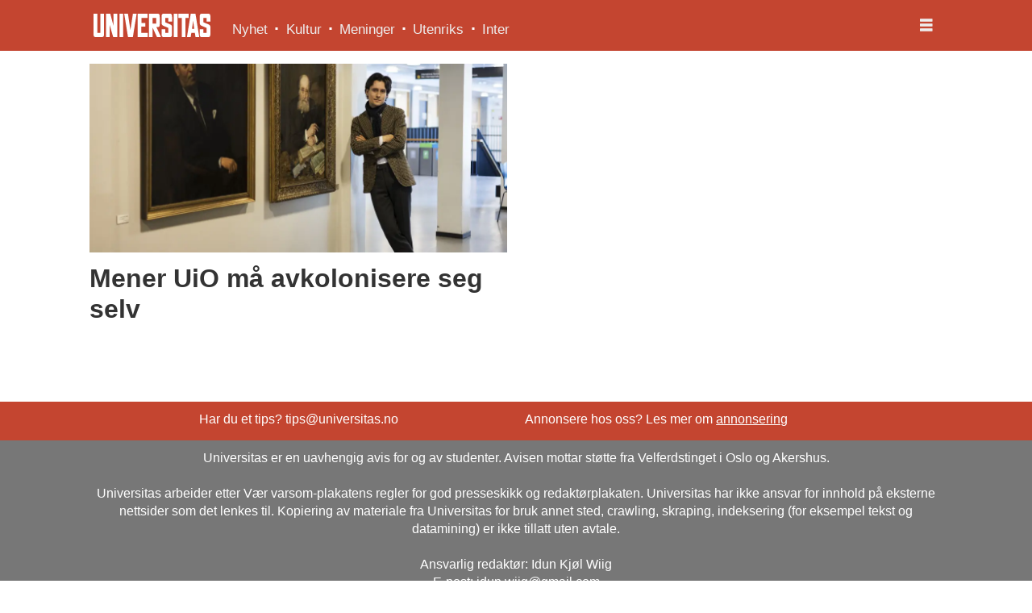

--- FILE ---
content_type: text/html; charset=UTF-8
request_url: https://www.universitas.no/tag/kunsthistorie
body_size: 10949
content:
<!DOCTYPE html>
<html lang="nb-NO" dir="ltr" class="resp_fonts" data-hostpath="tag&#x2F;kunsthistorie">
    <head>

                
                <script type="module">
                    import { ClientAPI } from '/view-resources/baseview/public/common/ClientAPI/index.js?v=1768293024-L4';
                    window.labClientAPI = new ClientAPI({
                        pageData: {
                            url: 'https://www.universitas.no/tag',
                            pageType: 'front',
                            pageId: '100055',
                            section: '',
                            title: '',
                            seotitle: 'Tag: kunsthistorie',
                            sometitle: 'Tag - Universitas',
                            description: '',
                            seodescription: '',
                            somedescription: '',
                            device: 'desktop',
                            cmsVersion: '4.2.15',
                            contentLanguage: 'nb-NO',
                            published: '',
                            tags: [],
                            bylines: [],
                            site: {
                                domain: 'https://www.universitas.no',
                                id: '2',
                                alias: 'universitas'
                            }
                            // Todo: Add paywall info ...
                        },
                        debug: false
                    });
                </script>

                <title>Tag: kunsthistorie</title>
                <meta name="title" content="Tag: kunsthistorie">
                <meta name="description" content="">
                <meta http-equiv="Content-Type" content="text/html; charset=utf-8">
                <link rel="canonical" href="https://www.universitas.no/tag/kunsthistorie">
                <meta name="viewport" content="width=device-width, initial-scale=1">
                
                <meta property="og:type" content="frontpage">
                <meta property="og:title" content="Tag - Universitas">
                <meta property="og:description" content="">

                
                
                
                
                <meta property="og:image" content="/view-resources/dachser2/public/universitas/logo_mailmojo.png">
                <meta property="og:image:width" content="150">
                
                <meta property="og:url" content="https://www.universitas.no/tag/kunsthistorie">
                        <link type="image/svg+xml" rel="icon" href="/view-resources/dachser2/public/universitas/favicon.svg">
                        <link type="image/png" rel="icon" sizes="32x32" href="/view-resources/dachser2/public/universitas/favicon-32x32.png">
                        <link type="image/png" rel="icon" sizes="96x96" href="/view-resources/dachser2/public/universitas/favicon-96x96.png">
                        <link type="image/png" rel="apple-touch-icon" sizes="120x120" href="/view-resources/dachser2/public/universitas/favicon-120x120.png">
                        <link type="image/png" rel="apple-touch-icon" sizes="180x180" href="/view-resources/dachser2/public/universitas/favicon-180x180.png">
                    
                <link rel="stylesheet" href="/view-resources/view/css/grid.css?v=1768293024-L4">
                <link rel="stylesheet" href="/view-resources/view/css/main.css?v=1768293024-L4">
                <link rel="stylesheet" href="/view-resources/view/css/colors.css?v=1768293024-L4">
                <link rel="stylesheet" href="/view-resources/view/css/print.css?v=1768293024-L4" media="print">
                <link rel="stylesheet" href="/view-resources/view/css/foundation-icons/foundation-icons.css?v=1768293024-L4">
                <link rel="stylesheet" href="/view-resources/view/css/site/universitas.css?v=1768293024-L4">
                <style data-key="background_colors">
                    .bg-primary {background-color: rgba(196,69,48,1);color: #fff;}.bg-secondary {background-color: rgba(119,119,119,1);color: #fff;}.bg-tertiary {background-color: rgba(51,51,51,1);color: #fff;}.bg-quaternary {background-color: rgba(255,182,83,1);}.bg-nonary {background-color: rgba(59,126,156,1);color: #fff;}.bg-white {background-color: rgba(255,255,255,1);}.bg-black {background-color: rgba(0,0,0,1);color: #fff;}.bg-quinary {background-color: rgba(208, 200, 200, 1);}.bg-senary {background-color: rgba(111,171,80,1);}.bg-septenary {background-color: rgba(59,126,156,1);color: #fff;}.bg-octonary {background-color: rgba(208, 200, 200, 1);}.bg-custom-5 {background-color: rgba(255,215,135,1);}.bg-custom-6 {background-color: rgba(244,158,158,1);}.bg-custom-7 {background-color: rgba(31,9,93,1);color: #fff;}@media (max-width: 1023px) { .color_mobile_bg-primary {background-color: rgba(196,69,48,1);color: #fff;}}@media (max-width: 1023px) { .color_mobile_bg-secondary {background-color: rgba(119,119,119,1);color: #fff;}}@media (max-width: 1023px) { .color_mobile_bg-tertiary {background-color: rgba(51,51,51,1);color: #fff;}}@media (max-width: 1023px) { .color_mobile_bg-quaternary {background-color: rgba(255,182,83,1);}}@media (max-width: 1023px) { .color_mobile_bg-nonary {background-color: rgba(59,126,156,1);color: #fff;}}@media (max-width: 1023px) { .color_mobile_bg-white {background-color: rgba(255,255,255,1);}}@media (max-width: 1023px) { .color_mobile_bg-black {background-color: rgba(0,0,0,1);color: #fff;}}@media (max-width: 1023px) { .color_mobile_bg-quinary {background-color: rgba(208, 200, 200, 1);}}@media (max-width: 1023px) { .color_mobile_bg-senary {background-color: rgba(111,171,80,1);}}@media (max-width: 1023px) { .color_mobile_bg-septenary {background-color: rgba(59,126,156,1);color: #fff;}}@media (max-width: 1023px) { .color_mobile_bg-octonary {background-color: rgba(208, 200, 200, 1);}}@media (max-width: 1023px) { .color_mobile_bg-custom-5 {background-color: rgba(255,215,135,1);}}@media (max-width: 1023px) { .color_mobile_bg-custom-6 {background-color: rgba(244,158,158,1);}}@media (max-width: 1023px) { .color_mobile_bg-custom-7 {background-color: rgba(31,9,93,1);color: #fff;}}
                </style>
                <style data-key="background_colors_opacity">
                    .bg-primary.op-bg_20 {background-color: rgba(196, 69, 48, 0.2);color: #fff;}.bg-primary.op-bg_40 {background-color: rgba(196, 69, 48, 0.4);color: #fff;}.bg-primary.op-bg_60 {background-color: rgba(196, 69, 48, 0.6);color: #fff;}.bg-primary.op-bg_80 {background-color: rgba(196, 69, 48, 0.8);color: #fff;}.bg-secondary.op-bg_20 {background-color: rgba(119, 119, 119, 0.2);color: #fff;}.bg-secondary.op-bg_40 {background-color: rgba(119, 119, 119, 0.4);color: #fff;}.bg-secondary.op-bg_60 {background-color: rgba(119, 119, 119, 0.6);color: #fff;}.bg-secondary.op-bg_80 {background-color: rgba(119, 119, 119, 0.8);color: #fff;}.bg-tertiary.op-bg_20 {background-color: rgba(51, 51, 51, 0.2);color: #fff;}.bg-tertiary.op-bg_40 {background-color: rgba(51, 51, 51, 0.4);color: #fff;}.bg-tertiary.op-bg_60 {background-color: rgba(51, 51, 51, 0.6);color: #fff;}.bg-tertiary.op-bg_80 {background-color: rgba(51, 51, 51, 0.8);color: #fff;}.bg-quaternary.op-bg_20 {background-color: rgba(255, 182, 83, 0.2);}.bg-quaternary.op-bg_40 {background-color: rgba(255, 182, 83, 0.4);}.bg-quaternary.op-bg_60 {background-color: rgba(255, 182, 83, 0.6);}.bg-quaternary.op-bg_80 {background-color: rgba(255, 182, 83, 0.8);}.bg-nonary.op-bg_20 {background-color: rgba(59, 126, 156, 0.2);color: #fff;}.bg-nonary.op-bg_40 {background-color: rgba(59, 126, 156, 0.4);color: #fff;}.bg-nonary.op-bg_60 {background-color: rgba(59, 126, 156, 0.6);color: #fff;}.bg-nonary.op-bg_80 {background-color: rgba(59, 126, 156, 0.8);color: #fff;}.bg-white.op-bg_20 {background-color: rgba(255, 255, 255, 0.2);}.bg-white.op-bg_40 {background-color: rgba(255, 255, 255, 0.4);}.bg-white.op-bg_60 {background-color: rgba(255, 255, 255, 0.6);}.bg-white.op-bg_80 {background-color: rgba(255, 255, 255, 0.8);}.bg-black.op-bg_20 {background-color: rgba(0, 0, 0, 0.2);color: #fff;}.bg-black.op-bg_40 {background-color: rgba(0, 0, 0, 0.4);color: #fff;}.bg-black.op-bg_60 {background-color: rgba(0, 0, 0, 0.6);color: #fff;}.bg-black.op-bg_80 {background-color: rgba(0, 0, 0, 0.8);color: #fff;}.bg-quinary.op-bg_20 {background-color: rgba(208, 200, 200, 0.2);}.bg-quinary.op-bg_40 {background-color: rgba(208, 200, 200, 0.4);}.bg-quinary.op-bg_60 {background-color: rgba(208, 200, 200, 0.6);}.bg-quinary.op-bg_80 {background-color: rgba(208, 200, 200, 0.8);}.bg-senary.op-bg_20 {background-color: rgba(111, 171, 80, 0.2);}.bg-senary.op-bg_40 {background-color: rgba(111, 171, 80, 0.4);}.bg-senary.op-bg_60 {background-color: rgba(111, 171, 80, 0.6);}.bg-senary.op-bg_80 {background-color: rgba(111, 171, 80, 0.8);}.bg-septenary.op-bg_20 {background-color: rgba(59, 126, 156, 0.2);color: #fff;}.bg-septenary.op-bg_40 {background-color: rgba(59, 126, 156, 0.4);color: #fff;}.bg-septenary.op-bg_60 {background-color: rgba(59, 126, 156, 0.6);color: #fff;}.bg-septenary.op-bg_80 {background-color: rgba(59, 126, 156, 0.8);color: #fff;}.bg-octonary.op-bg_20 {background-color: rgba(208, 200, 200, 0.2);}.bg-octonary.op-bg_40 {background-color: rgba(208, 200, 200, 0.4);}.bg-octonary.op-bg_60 {background-color: rgba(208, 200, 200, 0.6);}.bg-octonary.op-bg_80 {background-color: rgba(208, 200, 200, 0.8);}.bg-custom-5.op-bg_20 {background-color: rgba(255, 215, 135, 0.2);}.bg-custom-5.op-bg_40 {background-color: rgba(255, 215, 135, 0.4);}.bg-custom-5.op-bg_60 {background-color: rgba(255, 215, 135, 0.6);}.bg-custom-5.op-bg_80 {background-color: rgba(255, 215, 135, 0.8);}.bg-custom-6.op-bg_20 {background-color: rgba(244, 158, 158, 0.2);}.bg-custom-6.op-bg_40 {background-color: rgba(244, 158, 158, 0.4);}.bg-custom-6.op-bg_60 {background-color: rgba(244, 158, 158, 0.6);}.bg-custom-6.op-bg_80 {background-color: rgba(244, 158, 158, 0.8);}.bg-custom-7.op-bg_20 {background-color: rgba(31, 9, 93, 0.2);color: #fff;}.bg-custom-7.op-bg_40 {background-color: rgba(31, 9, 93, 0.4);color: #fff;}.bg-custom-7.op-bg_60 {background-color: rgba(31, 9, 93, 0.6);color: #fff;}.bg-custom-7.op-bg_80 {background-color: rgba(31, 9, 93, 0.8);color: #fff;}@media (max-width: 1023px) { .color_mobile_bg-primary.op-bg_20 {background-color: rgba(196, 69, 48, 0.2);color: #fff;}}@media (max-width: 1023px) { .color_mobile_bg-primary.op-bg_40 {background-color: rgba(196, 69, 48, 0.4);color: #fff;}}@media (max-width: 1023px) { .color_mobile_bg-primary.op-bg_60 {background-color: rgba(196, 69, 48, 0.6);color: #fff;}}@media (max-width: 1023px) { .color_mobile_bg-primary.op-bg_80 {background-color: rgba(196, 69, 48, 0.8);color: #fff;}}@media (max-width: 1023px) { .color_mobile_bg-secondary.op-bg_20 {background-color: rgba(119, 119, 119, 0.2);color: #fff;}}@media (max-width: 1023px) { .color_mobile_bg-secondary.op-bg_40 {background-color: rgba(119, 119, 119, 0.4);color: #fff;}}@media (max-width: 1023px) { .color_mobile_bg-secondary.op-bg_60 {background-color: rgba(119, 119, 119, 0.6);color: #fff;}}@media (max-width: 1023px) { .color_mobile_bg-secondary.op-bg_80 {background-color: rgba(119, 119, 119, 0.8);color: #fff;}}@media (max-width: 1023px) { .color_mobile_bg-tertiary.op-bg_20 {background-color: rgba(51, 51, 51, 0.2);color: #fff;}}@media (max-width: 1023px) { .color_mobile_bg-tertiary.op-bg_40 {background-color: rgba(51, 51, 51, 0.4);color: #fff;}}@media (max-width: 1023px) { .color_mobile_bg-tertiary.op-bg_60 {background-color: rgba(51, 51, 51, 0.6);color: #fff;}}@media (max-width: 1023px) { .color_mobile_bg-tertiary.op-bg_80 {background-color: rgba(51, 51, 51, 0.8);color: #fff;}}@media (max-width: 1023px) { .color_mobile_bg-quaternary.op-bg_20 {background-color: rgba(255, 182, 83, 0.2);}}@media (max-width: 1023px) { .color_mobile_bg-quaternary.op-bg_40 {background-color: rgba(255, 182, 83, 0.4);}}@media (max-width: 1023px) { .color_mobile_bg-quaternary.op-bg_60 {background-color: rgba(255, 182, 83, 0.6);}}@media (max-width: 1023px) { .color_mobile_bg-quaternary.op-bg_80 {background-color: rgba(255, 182, 83, 0.8);}}@media (max-width: 1023px) { .color_mobile_bg-nonary.op-bg_20 {background-color: rgba(59, 126, 156, 0.2);color: #fff;}}@media (max-width: 1023px) { .color_mobile_bg-nonary.op-bg_40 {background-color: rgba(59, 126, 156, 0.4);color: #fff;}}@media (max-width: 1023px) { .color_mobile_bg-nonary.op-bg_60 {background-color: rgba(59, 126, 156, 0.6);color: #fff;}}@media (max-width: 1023px) { .color_mobile_bg-nonary.op-bg_80 {background-color: rgba(59, 126, 156, 0.8);color: #fff;}}@media (max-width: 1023px) { .color_mobile_bg-white.op-bg_20 {background-color: rgba(255, 255, 255, 0.2);}}@media (max-width: 1023px) { .color_mobile_bg-white.op-bg_40 {background-color: rgba(255, 255, 255, 0.4);}}@media (max-width: 1023px) { .color_mobile_bg-white.op-bg_60 {background-color: rgba(255, 255, 255, 0.6);}}@media (max-width: 1023px) { .color_mobile_bg-white.op-bg_80 {background-color: rgba(255, 255, 255, 0.8);}}@media (max-width: 1023px) { .color_mobile_bg-black.op-bg_20 {background-color: rgba(0, 0, 0, 0.2);color: #fff;}}@media (max-width: 1023px) { .color_mobile_bg-black.op-bg_40 {background-color: rgba(0, 0, 0, 0.4);color: #fff;}}@media (max-width: 1023px) { .color_mobile_bg-black.op-bg_60 {background-color: rgba(0, 0, 0, 0.6);color: #fff;}}@media (max-width: 1023px) { .color_mobile_bg-black.op-bg_80 {background-color: rgba(0, 0, 0, 0.8);color: #fff;}}@media (max-width: 1023px) { .color_mobile_bg-quinary.op-bg_20 {background-color: rgba(208, 200, 200, 0.2);}}@media (max-width: 1023px) { .color_mobile_bg-quinary.op-bg_40 {background-color: rgba(208, 200, 200, 0.4);}}@media (max-width: 1023px) { .color_mobile_bg-quinary.op-bg_60 {background-color: rgba(208, 200, 200, 0.6);}}@media (max-width: 1023px) { .color_mobile_bg-quinary.op-bg_80 {background-color: rgba(208, 200, 200, 0.8);}}@media (max-width: 1023px) { .color_mobile_bg-senary.op-bg_20 {background-color: rgba(111, 171, 80, 0.2);}}@media (max-width: 1023px) { .color_mobile_bg-senary.op-bg_40 {background-color: rgba(111, 171, 80, 0.4);}}@media (max-width: 1023px) { .color_mobile_bg-senary.op-bg_60 {background-color: rgba(111, 171, 80, 0.6);}}@media (max-width: 1023px) { .color_mobile_bg-senary.op-bg_80 {background-color: rgba(111, 171, 80, 0.8);}}@media (max-width: 1023px) { .color_mobile_bg-septenary.op-bg_20 {background-color: rgba(59, 126, 156, 0.2);color: #fff;}}@media (max-width: 1023px) { .color_mobile_bg-septenary.op-bg_40 {background-color: rgba(59, 126, 156, 0.4);color: #fff;}}@media (max-width: 1023px) { .color_mobile_bg-septenary.op-bg_60 {background-color: rgba(59, 126, 156, 0.6);color: #fff;}}@media (max-width: 1023px) { .color_mobile_bg-septenary.op-bg_80 {background-color: rgba(59, 126, 156, 0.8);color: #fff;}}@media (max-width: 1023px) { .color_mobile_bg-octonary.op-bg_20 {background-color: rgba(208, 200, 200, 0.2);}}@media (max-width: 1023px) { .color_mobile_bg-octonary.op-bg_40 {background-color: rgba(208, 200, 200, 0.4);}}@media (max-width: 1023px) { .color_mobile_bg-octonary.op-bg_60 {background-color: rgba(208, 200, 200, 0.6);}}@media (max-width: 1023px) { .color_mobile_bg-octonary.op-bg_80 {background-color: rgba(208, 200, 200, 0.8);}}@media (max-width: 1023px) { .color_mobile_bg-custom-5.op-bg_20 {background-color: rgba(255, 215, 135, 0.2);}}@media (max-width: 1023px) { .color_mobile_bg-custom-5.op-bg_40 {background-color: rgba(255, 215, 135, 0.4);}}@media (max-width: 1023px) { .color_mobile_bg-custom-5.op-bg_60 {background-color: rgba(255, 215, 135, 0.6);}}@media (max-width: 1023px) { .color_mobile_bg-custom-5.op-bg_80 {background-color: rgba(255, 215, 135, 0.8);}}@media (max-width: 1023px) { .color_mobile_bg-custom-6.op-bg_20 {background-color: rgba(244, 158, 158, 0.2);}}@media (max-width: 1023px) { .color_mobile_bg-custom-6.op-bg_40 {background-color: rgba(244, 158, 158, 0.4);}}@media (max-width: 1023px) { .color_mobile_bg-custom-6.op-bg_60 {background-color: rgba(244, 158, 158, 0.6);}}@media (max-width: 1023px) { .color_mobile_bg-custom-6.op-bg_80 {background-color: rgba(244, 158, 158, 0.8);}}@media (max-width: 1023px) { .color_mobile_bg-custom-7.op-bg_20 {background-color: rgba(31, 9, 93, 0.2);color: #fff;}}@media (max-width: 1023px) { .color_mobile_bg-custom-7.op-bg_40 {background-color: rgba(31, 9, 93, 0.4);color: #fff;}}@media (max-width: 1023px) { .color_mobile_bg-custom-7.op-bg_60 {background-color: rgba(31, 9, 93, 0.6);color: #fff;}}@media (max-width: 1023px) { .color_mobile_bg-custom-7.op-bg_80 {background-color: rgba(31, 9, 93, 0.8);color: #fff;}}
                </style>
                <style data-key="border_colors">
                    .border-bg-primary {border-color: rgba(196,69,48,1) !important;}.border-bg-secondary {border-color: rgba(119,119,119,1) !important;}.border-bg-tertiary {border-color: rgba(51,51,51,1) !important;}.border-bg-quaternary {border-color: rgba(255,182,83,1) !important;}.border-bg-nonary {border-color: rgba(59,126,156,1) !important;}.border-bg-white {border-color: rgba(255,255,255,1) !important;}.border-bg-black {border-color: rgba(0,0,0,1) !important;}.border-bg-quinary {border-color: rgba(208, 200, 200, 1) !important;}.border-bg-senary {border-color: rgba(111,171,80,1) !important;}.border-bg-septenary {border-color: rgba(59,126,156,1) !important;}.border-bg-octonary {border-color: rgba(208, 200, 200, 1) !important;}.border-bg-custom-5 {border-color: rgba(255,215,135,1) !important;}.border-bg-custom-6 {border-color: rgba(244,158,158,1) !important;}.border-bg-custom-7 {border-color: rgba(31,9,93,1) !important;}@media (max-width: 1023px) { .mobile_border-bg-primary {border-color: rgba(196,69,48,1) !important;}}@media (max-width: 1023px) { .mobile_border-bg-secondary {border-color: rgba(119,119,119,1) !important;}}@media (max-width: 1023px) { .mobile_border-bg-tertiary {border-color: rgba(51,51,51,1) !important;}}@media (max-width: 1023px) { .mobile_border-bg-quaternary {border-color: rgba(255,182,83,1) !important;}}@media (max-width: 1023px) { .mobile_border-bg-nonary {border-color: rgba(59,126,156,1) !important;}}@media (max-width: 1023px) { .mobile_border-bg-white {border-color: rgba(255,255,255,1) !important;}}@media (max-width: 1023px) { .mobile_border-bg-black {border-color: rgba(0,0,0,1) !important;}}@media (max-width: 1023px) { .mobile_border-bg-quinary {border-color: rgba(208, 200, 200, 1) !important;}}@media (max-width: 1023px) { .mobile_border-bg-senary {border-color: rgba(111,171,80,1) !important;}}@media (max-width: 1023px) { .mobile_border-bg-septenary {border-color: rgba(59,126,156,1) !important;}}@media (max-width: 1023px) { .mobile_border-bg-octonary {border-color: rgba(208, 200, 200, 1) !important;}}@media (max-width: 1023px) { .mobile_border-bg-custom-5 {border-color: rgba(255,215,135,1) !important;}}@media (max-width: 1023px) { .mobile_border-bg-custom-6 {border-color: rgba(244,158,158,1) !important;}}@media (max-width: 1023px) { .mobile_border-bg-custom-7 {border-color: rgba(31,9,93,1) !important;}}
                </style>
                <style data-key="font_colors">
                    .primary {color: rgba(0,0,0,1) !important;}.secondary {color: rgba(255,255,255,1) !important;}.tertiary {color: rgba(196,69,48,1) !important;}.quaternary {color: rgba(0,0,0,1) !important;}.quinary {color: rgba(124,203,238,1) !important;}@media (max-width: 1023px) { .color_mobile_primary {color: rgba(0,0,0,1) !important;}}@media (max-width: 1023px) { .color_mobile_secondary {color: rgba(255,255,255,1) !important;}}@media (max-width: 1023px) { .color_mobile_tertiary {color: rgba(196,69,48,1) !important;}}@media (max-width: 1023px) { .color_mobile_quaternary {color: rgba(0,0,0,1) !important;}}@media (max-width: 1023px) { .color_mobile_quinary {color: rgba(124,203,238,1) !important;}}
                </style>
                <style data-key="image_gradient">
                    .image-gradient-bg-primary .img:after {background-image: linear-gradient(to bottom, transparent 50%, rgba(196,69,48,1));content: "";position: absolute;top: 0;left: 0;right: 0;bottom: 0;pointer-events: none;}.image-gradient-bg-secondary .img:after {background-image: linear-gradient(to bottom, transparent 50%, rgba(119,119,119,1));content: "";position: absolute;top: 0;left: 0;right: 0;bottom: 0;pointer-events: none;}.image-gradient-bg-tertiary .img:after {background-image: linear-gradient(to bottom, transparent 50%, rgba(51,51,51,1));content: "";position: absolute;top: 0;left: 0;right: 0;bottom: 0;pointer-events: none;}.image-gradient-bg-quaternary .img:after {background-image: linear-gradient(to bottom, transparent 50%, rgba(255,182,83,1));content: "";position: absolute;top: 0;left: 0;right: 0;bottom: 0;pointer-events: none;}.image-gradient-bg-nonary .img:after {background-image: linear-gradient(to bottom, transparent 50%, rgba(59,126,156,1));content: "";position: absolute;top: 0;left: 0;right: 0;bottom: 0;pointer-events: none;}.image-gradient-bg-white .img:after {background-image: linear-gradient(to bottom, transparent 50%, rgba(255,255,255,1));content: "";position: absolute;top: 0;left: 0;right: 0;bottom: 0;pointer-events: none;}.image-gradient-bg-black .img:after {background-image: linear-gradient(to bottom, transparent 50%, rgba(0,0,0,1));content: "";position: absolute;top: 0;left: 0;right: 0;bottom: 0;pointer-events: none;}.image-gradient-bg-quinary .img:after {background-image: linear-gradient(to bottom, transparent 50%, rgba(208, 200, 200, 1));content: "";position: absolute;top: 0;left: 0;right: 0;bottom: 0;pointer-events: none;}.image-gradient-bg-senary .img:after {background-image: linear-gradient(to bottom, transparent 50%, rgba(111,171,80,1));content: "";position: absolute;top: 0;left: 0;right: 0;bottom: 0;pointer-events: none;}.image-gradient-bg-septenary .img:after {background-image: linear-gradient(to bottom, transparent 50%, rgba(59,126,156,1));content: "";position: absolute;top: 0;left: 0;right: 0;bottom: 0;pointer-events: none;}.image-gradient-bg-octonary .img:after {background-image: linear-gradient(to bottom, transparent 50%, rgba(208, 200, 200, 1));content: "";position: absolute;top: 0;left: 0;right: 0;bottom: 0;pointer-events: none;}.image-gradient-bg-custom-5 .img:after {background-image: linear-gradient(to bottom, transparent 50%, rgba(255,215,135,1));content: "";position: absolute;top: 0;left: 0;right: 0;bottom: 0;pointer-events: none;}.image-gradient-bg-custom-6 .img:after {background-image: linear-gradient(to bottom, transparent 50%, rgba(244,158,158,1));content: "";position: absolute;top: 0;left: 0;right: 0;bottom: 0;pointer-events: none;}.image-gradient-bg-custom-7 .img:after {background-image: linear-gradient(to bottom, transparent 50%, rgba(31,9,93,1));content: "";position: absolute;top: 0;left: 0;right: 0;bottom: 0;pointer-events: none;}@media (max-width: 1023px) { .color_mobile_image-gradient-bg-primary .img:after {background-image: linear-gradient(to bottom, transparent 50%, rgba(196,69,48,1));content: "";position: absolute;top: 0;left: 0;right: 0;bottom: 0;pointer-events: none;}}@media (max-width: 1023px) { .color_mobile_image-gradient-bg-secondary .img:after {background-image: linear-gradient(to bottom, transparent 50%, rgba(119,119,119,1));content: "";position: absolute;top: 0;left: 0;right: 0;bottom: 0;pointer-events: none;}}@media (max-width: 1023px) { .color_mobile_image-gradient-bg-tertiary .img:after {background-image: linear-gradient(to bottom, transparent 50%, rgba(51,51,51,1));content: "";position: absolute;top: 0;left: 0;right: 0;bottom: 0;pointer-events: none;}}@media (max-width: 1023px) { .color_mobile_image-gradient-bg-quaternary .img:after {background-image: linear-gradient(to bottom, transparent 50%, rgba(255,182,83,1));content: "";position: absolute;top: 0;left: 0;right: 0;bottom: 0;pointer-events: none;}}@media (max-width: 1023px) { .color_mobile_image-gradient-bg-nonary .img:after {background-image: linear-gradient(to bottom, transparent 50%, rgba(59,126,156,1));content: "";position: absolute;top: 0;left: 0;right: 0;bottom: 0;pointer-events: none;}}@media (max-width: 1023px) { .color_mobile_image-gradient-bg-white .img:after {background-image: linear-gradient(to bottom, transparent 50%, rgba(255,255,255,1));content: "";position: absolute;top: 0;left: 0;right: 0;bottom: 0;pointer-events: none;}}@media (max-width: 1023px) { .color_mobile_image-gradient-bg-black .img:after {background-image: linear-gradient(to bottom, transparent 50%, rgba(0,0,0,1));content: "";position: absolute;top: 0;left: 0;right: 0;bottom: 0;pointer-events: none;}}@media (max-width: 1023px) { .color_mobile_image-gradient-bg-quinary .img:after {background-image: linear-gradient(to bottom, transparent 50%, rgba(208, 200, 200, 1));content: "";position: absolute;top: 0;left: 0;right: 0;bottom: 0;pointer-events: none;}}@media (max-width: 1023px) { .color_mobile_image-gradient-bg-senary .img:after {background-image: linear-gradient(to bottom, transparent 50%, rgba(111,171,80,1));content: "";position: absolute;top: 0;left: 0;right: 0;bottom: 0;pointer-events: none;}}@media (max-width: 1023px) { .color_mobile_image-gradient-bg-septenary .img:after {background-image: linear-gradient(to bottom, transparent 50%, rgba(59,126,156,1));content: "";position: absolute;top: 0;left: 0;right: 0;bottom: 0;pointer-events: none;}}@media (max-width: 1023px) { .color_mobile_image-gradient-bg-octonary .img:after {background-image: linear-gradient(to bottom, transparent 50%, rgba(208, 200, 200, 1));content: "";position: absolute;top: 0;left: 0;right: 0;bottom: 0;pointer-events: none;}}@media (max-width: 1023px) { .color_mobile_image-gradient-bg-custom-5 .img:after {background-image: linear-gradient(to bottom, transparent 50%, rgba(255,215,135,1));content: "";position: absolute;top: 0;left: 0;right: 0;bottom: 0;pointer-events: none;}}@media (max-width: 1023px) { .color_mobile_image-gradient-bg-custom-6 .img:after {background-image: linear-gradient(to bottom, transparent 50%, rgba(244,158,158,1));content: "";position: absolute;top: 0;left: 0;right: 0;bottom: 0;pointer-events: none;}}@media (max-width: 1023px) { .color_mobile_image-gradient-bg-custom-7 .img:after {background-image: linear-gradient(to bottom, transparent 50%, rgba(31,9,93,1));content: "";position: absolute;top: 0;left: 0;right: 0;bottom: 0;pointer-events: none;}}.image-gradient-bg-primary.image-gradient-left .img:after {background-image: linear-gradient(to left, transparent 50%, rgba(196,69,48,1));}.image-gradient-bg-secondary.image-gradient-left .img:after {background-image: linear-gradient(to left, transparent 50%, rgba(119,119,119,1));}.image-gradient-bg-tertiary.image-gradient-left .img:after {background-image: linear-gradient(to left, transparent 50%, rgba(51,51,51,1));}.image-gradient-bg-quaternary.image-gradient-left .img:after {background-image: linear-gradient(to left, transparent 50%, rgba(255,182,83,1));}.image-gradient-bg-nonary.image-gradient-left .img:after {background-image: linear-gradient(to left, transparent 50%, rgba(59,126,156,1));}.image-gradient-bg-white.image-gradient-left .img:after {background-image: linear-gradient(to left, transparent 50%, rgba(255,255,255,1));}.image-gradient-bg-black.image-gradient-left .img:after {background-image: linear-gradient(to left, transparent 50%, rgba(0,0,0,1));}.image-gradient-bg-quinary.image-gradient-left .img:after {background-image: linear-gradient(to left, transparent 50%, rgba(208, 200, 200, 1));}.image-gradient-bg-senary.image-gradient-left .img:after {background-image: linear-gradient(to left, transparent 50%, rgba(111,171,80,1));}.image-gradient-bg-septenary.image-gradient-left .img:after {background-image: linear-gradient(to left, transparent 50%, rgba(59,126,156,1));}.image-gradient-bg-octonary.image-gradient-left .img:after {background-image: linear-gradient(to left, transparent 50%, rgba(208, 200, 200, 1));}.image-gradient-bg-custom-5.image-gradient-left .img:after {background-image: linear-gradient(to left, transparent 50%, rgba(255,215,135,1));}.image-gradient-bg-custom-6.image-gradient-left .img:after {background-image: linear-gradient(to left, transparent 50%, rgba(244,158,158,1));}.image-gradient-bg-custom-7.image-gradient-left .img:after {background-image: linear-gradient(to left, transparent 50%, rgba(31,9,93,1));}@media (max-width: 1023px) { .color_mobile_image-gradient-bg-primary.image-gradient-left .img:after {background-image: linear-gradient(to left, transparent 50%, rgba(196,69,48,1));}}@media (max-width: 1023px) { .color_mobile_image-gradient-bg-secondary.image-gradient-left .img:after {background-image: linear-gradient(to left, transparent 50%, rgba(119,119,119,1));}}@media (max-width: 1023px) { .color_mobile_image-gradient-bg-tertiary.image-gradient-left .img:after {background-image: linear-gradient(to left, transparent 50%, rgba(51,51,51,1));}}@media (max-width: 1023px) { .color_mobile_image-gradient-bg-quaternary.image-gradient-left .img:after {background-image: linear-gradient(to left, transparent 50%, rgba(255,182,83,1));}}@media (max-width: 1023px) { .color_mobile_image-gradient-bg-nonary.image-gradient-left .img:after {background-image: linear-gradient(to left, transparent 50%, rgba(59,126,156,1));}}@media (max-width: 1023px) { .color_mobile_image-gradient-bg-white.image-gradient-left .img:after {background-image: linear-gradient(to left, transparent 50%, rgba(255,255,255,1));}}@media (max-width: 1023px) { .color_mobile_image-gradient-bg-black.image-gradient-left .img:after {background-image: linear-gradient(to left, transparent 50%, rgba(0,0,0,1));}}@media (max-width: 1023px) { .color_mobile_image-gradient-bg-quinary.image-gradient-left .img:after {background-image: linear-gradient(to left, transparent 50%, rgba(208, 200, 200, 1));}}@media (max-width: 1023px) { .color_mobile_image-gradient-bg-senary.image-gradient-left .img:after {background-image: linear-gradient(to left, transparent 50%, rgba(111,171,80,1));}}@media (max-width: 1023px) { .color_mobile_image-gradient-bg-septenary.image-gradient-left .img:after {background-image: linear-gradient(to left, transparent 50%, rgba(59,126,156,1));}}@media (max-width: 1023px) { .color_mobile_image-gradient-bg-octonary.image-gradient-left .img:after {background-image: linear-gradient(to left, transparent 50%, rgba(208, 200, 200, 1));}}@media (max-width: 1023px) { .color_mobile_image-gradient-bg-custom-5.image-gradient-left .img:after {background-image: linear-gradient(to left, transparent 50%, rgba(255,215,135,1));}}@media (max-width: 1023px) { .color_mobile_image-gradient-bg-custom-6.image-gradient-left .img:after {background-image: linear-gradient(to left, transparent 50%, rgba(244,158,158,1));}}@media (max-width: 1023px) { .color_mobile_image-gradient-bg-custom-7.image-gradient-left .img:after {background-image: linear-gradient(to left, transparent 50%, rgba(31,9,93,1));}}.image-gradient-bg-primary.image-gradient-right .img:after {background-image: linear-gradient(to right, transparent 50%, rgba(196,69,48,1));}.image-gradient-bg-secondary.image-gradient-right .img:after {background-image: linear-gradient(to right, transparent 50%, rgba(119,119,119,1));}.image-gradient-bg-tertiary.image-gradient-right .img:after {background-image: linear-gradient(to right, transparent 50%, rgba(51,51,51,1));}.image-gradient-bg-quaternary.image-gradient-right .img:after {background-image: linear-gradient(to right, transparent 50%, rgba(255,182,83,1));}.image-gradient-bg-nonary.image-gradient-right .img:after {background-image: linear-gradient(to right, transparent 50%, rgba(59,126,156,1));}.image-gradient-bg-white.image-gradient-right .img:after {background-image: linear-gradient(to right, transparent 50%, rgba(255,255,255,1));}.image-gradient-bg-black.image-gradient-right .img:after {background-image: linear-gradient(to right, transparent 50%, rgba(0,0,0,1));}.image-gradient-bg-quinary.image-gradient-right .img:after {background-image: linear-gradient(to right, transparent 50%, rgba(208, 200, 200, 1));}.image-gradient-bg-senary.image-gradient-right .img:after {background-image: linear-gradient(to right, transparent 50%, rgba(111,171,80,1));}.image-gradient-bg-septenary.image-gradient-right .img:after {background-image: linear-gradient(to right, transparent 50%, rgba(59,126,156,1));}.image-gradient-bg-octonary.image-gradient-right .img:after {background-image: linear-gradient(to right, transparent 50%, rgba(208, 200, 200, 1));}.image-gradient-bg-custom-5.image-gradient-right .img:after {background-image: linear-gradient(to right, transparent 50%, rgba(255,215,135,1));}.image-gradient-bg-custom-6.image-gradient-right .img:after {background-image: linear-gradient(to right, transparent 50%, rgba(244,158,158,1));}.image-gradient-bg-custom-7.image-gradient-right .img:after {background-image: linear-gradient(to right, transparent 50%, rgba(31,9,93,1));}@media (max-width: 1023px) { .color_mobile_image-gradient-bg-primary.image-gradient-right .img:after {background-image: linear-gradient(to right, transparent 50%, rgba(196,69,48,1));}}@media (max-width: 1023px) { .color_mobile_image-gradient-bg-secondary.image-gradient-right .img:after {background-image: linear-gradient(to right, transparent 50%, rgba(119,119,119,1));}}@media (max-width: 1023px) { .color_mobile_image-gradient-bg-tertiary.image-gradient-right .img:after {background-image: linear-gradient(to right, transparent 50%, rgba(51,51,51,1));}}@media (max-width: 1023px) { .color_mobile_image-gradient-bg-quaternary.image-gradient-right .img:after {background-image: linear-gradient(to right, transparent 50%, rgba(255,182,83,1));}}@media (max-width: 1023px) { .color_mobile_image-gradient-bg-nonary.image-gradient-right .img:after {background-image: linear-gradient(to right, transparent 50%, rgba(59,126,156,1));}}@media (max-width: 1023px) { .color_mobile_image-gradient-bg-white.image-gradient-right .img:after {background-image: linear-gradient(to right, transparent 50%, rgba(255,255,255,1));}}@media (max-width: 1023px) { .color_mobile_image-gradient-bg-black.image-gradient-right .img:after {background-image: linear-gradient(to right, transparent 50%, rgba(0,0,0,1));}}@media (max-width: 1023px) { .color_mobile_image-gradient-bg-quinary.image-gradient-right .img:after {background-image: linear-gradient(to right, transparent 50%, rgba(208, 200, 200, 1));}}@media (max-width: 1023px) { .color_mobile_image-gradient-bg-senary.image-gradient-right .img:after {background-image: linear-gradient(to right, transparent 50%, rgba(111,171,80,1));}}@media (max-width: 1023px) { .color_mobile_image-gradient-bg-septenary.image-gradient-right .img:after {background-image: linear-gradient(to right, transparent 50%, rgba(59,126,156,1));}}@media (max-width: 1023px) { .color_mobile_image-gradient-bg-octonary.image-gradient-right .img:after {background-image: linear-gradient(to right, transparent 50%, rgba(208, 200, 200, 1));}}@media (max-width: 1023px) { .color_mobile_image-gradient-bg-custom-5.image-gradient-right .img:after {background-image: linear-gradient(to right, transparent 50%, rgba(255,215,135,1));}}@media (max-width: 1023px) { .color_mobile_image-gradient-bg-custom-6.image-gradient-right .img:after {background-image: linear-gradient(to right, transparent 50%, rgba(244,158,158,1));}}@media (max-width: 1023px) { .color_mobile_image-gradient-bg-custom-7.image-gradient-right .img:after {background-image: linear-gradient(to right, transparent 50%, rgba(31,9,93,1));}}.image-gradient-bg-primary.image-gradient-top .img:after {background-image: linear-gradient(to top, transparent 50%, rgba(196,69,48,1));}.image-gradient-bg-secondary.image-gradient-top .img:after {background-image: linear-gradient(to top, transparent 50%, rgba(119,119,119,1));}.image-gradient-bg-tertiary.image-gradient-top .img:after {background-image: linear-gradient(to top, transparent 50%, rgba(51,51,51,1));}.image-gradient-bg-quaternary.image-gradient-top .img:after {background-image: linear-gradient(to top, transparent 50%, rgba(255,182,83,1));}.image-gradient-bg-nonary.image-gradient-top .img:after {background-image: linear-gradient(to top, transparent 50%, rgba(59,126,156,1));}.image-gradient-bg-white.image-gradient-top .img:after {background-image: linear-gradient(to top, transparent 50%, rgba(255,255,255,1));}.image-gradient-bg-black.image-gradient-top .img:after {background-image: linear-gradient(to top, transparent 50%, rgba(0,0,0,1));}.image-gradient-bg-quinary.image-gradient-top .img:after {background-image: linear-gradient(to top, transparent 50%, rgba(208, 200, 200, 1));}.image-gradient-bg-senary.image-gradient-top .img:after {background-image: linear-gradient(to top, transparent 50%, rgba(111,171,80,1));}.image-gradient-bg-septenary.image-gradient-top .img:after {background-image: linear-gradient(to top, transparent 50%, rgba(59,126,156,1));}.image-gradient-bg-octonary.image-gradient-top .img:after {background-image: linear-gradient(to top, transparent 50%, rgba(208, 200, 200, 1));}.image-gradient-bg-custom-5.image-gradient-top .img:after {background-image: linear-gradient(to top, transparent 50%, rgba(255,215,135,1));}.image-gradient-bg-custom-6.image-gradient-top .img:after {background-image: linear-gradient(to top, transparent 50%, rgba(244,158,158,1));}.image-gradient-bg-custom-7.image-gradient-top .img:after {background-image: linear-gradient(to top, transparent 50%, rgba(31,9,93,1));}@media (max-width: 1023px) { .color_mobile_image-gradient-bg-primary.image-gradient-top .img:after {background-image: linear-gradient(to top, transparent 50%, rgba(196,69,48,1));}}@media (max-width: 1023px) { .color_mobile_image-gradient-bg-secondary.image-gradient-top .img:after {background-image: linear-gradient(to top, transparent 50%, rgba(119,119,119,1));}}@media (max-width: 1023px) { .color_mobile_image-gradient-bg-tertiary.image-gradient-top .img:after {background-image: linear-gradient(to top, transparent 50%, rgba(51,51,51,1));}}@media (max-width: 1023px) { .color_mobile_image-gradient-bg-quaternary.image-gradient-top .img:after {background-image: linear-gradient(to top, transparent 50%, rgba(255,182,83,1));}}@media (max-width: 1023px) { .color_mobile_image-gradient-bg-nonary.image-gradient-top .img:after {background-image: linear-gradient(to top, transparent 50%, rgba(59,126,156,1));}}@media (max-width: 1023px) { .color_mobile_image-gradient-bg-white.image-gradient-top .img:after {background-image: linear-gradient(to top, transparent 50%, rgba(255,255,255,1));}}@media (max-width: 1023px) { .color_mobile_image-gradient-bg-black.image-gradient-top .img:after {background-image: linear-gradient(to top, transparent 50%, rgba(0,0,0,1));}}@media (max-width: 1023px) { .color_mobile_image-gradient-bg-quinary.image-gradient-top .img:after {background-image: linear-gradient(to top, transparent 50%, rgba(208, 200, 200, 1));}}@media (max-width: 1023px) { .color_mobile_image-gradient-bg-senary.image-gradient-top .img:after {background-image: linear-gradient(to top, transparent 50%, rgba(111,171,80,1));}}@media (max-width: 1023px) { .color_mobile_image-gradient-bg-septenary.image-gradient-top .img:after {background-image: linear-gradient(to top, transparent 50%, rgba(59,126,156,1));}}@media (max-width: 1023px) { .color_mobile_image-gradient-bg-octonary.image-gradient-top .img:after {background-image: linear-gradient(to top, transparent 50%, rgba(208, 200, 200, 1));}}@media (max-width: 1023px) { .color_mobile_image-gradient-bg-custom-5.image-gradient-top .img:after {background-image: linear-gradient(to top, transparent 50%, rgba(255,215,135,1));}}@media (max-width: 1023px) { .color_mobile_image-gradient-bg-custom-6.image-gradient-top .img:after {background-image: linear-gradient(to top, transparent 50%, rgba(244,158,158,1));}}@media (max-width: 1023px) { .color_mobile_image-gradient-bg-custom-7.image-gradient-top .img:after {background-image: linear-gradient(to top, transparent 50%, rgba(31,9,93,1));}}
                </style>
                <style data-key="custom_css_variables">
                :root {
                    --lab_page_width: 1080px;
                    --lab_columns_gutter: 11px;
                    --space-top: ;
                    --space-top-adnuntiusAd: ;
                }

                @media(max-width: 767px) {
                    :root {
                        --lab_columns_gutter: 10px;
                    }
                }

                @media(min-width: 767px) {
                    :root {
                    }
                }
                </style>
<script src="/view-resources/public/common/JWTCookie.js?v=1768293024-L4"></script>
<script src="/view-resources/public/common/Paywall.js?v=1768293024-L4"></script>
                <script>
                window.Dac = window.Dac || {};
                (function () {
                    if (navigator) {
                        window.Dac.clientData = {
                            language: navigator.language,
                            userAgent: navigator.userAgent,
                            innerWidth: window.innerWidth,
                            innerHeight: window.innerHeight,
                            deviceByMediaQuery: getDeviceByMediaQuery(),
                            labDevice: 'desktop', // Device from labrador
                            device: 'desktop', // Device from varnish
                            paywall: {
                                isAuthenticated: isPaywallAuthenticated(),
                                toggleAuthenticatedContent: toggleAuthenticatedContent,
                                requiredProducts: [],
                            },
                            page: {
                                id: '100055',
                                extId: ''
                            },
                            siteAlias: 'universitas',
                            debug: window.location.href.includes('debug=1')
                        };
                        function getDeviceByMediaQuery() {
                            if (window.matchMedia('(max-width: 767px)').matches) return 'mobile';
                            if (window.matchMedia('(max-width: 1023px)').matches) return 'tablet';
                            return 'desktop';
                        }

                        function isPaywallAuthenticated() {
                            if (window.Dac && window.Dac.JWTCookie) {
                                var JWTCookie = new Dac.JWTCookie({ debug: false });
                                return JWTCookie.isAuthenticated();
                            }
                            return false;
                        }

                        function toggleAuthenticatedContent(settings) {
                            if (!window.Dac || !window.Dac.Paywall) {
                                return;
                            }
                            var Paywall = new Dac.Paywall();
                            var updateDOM = Paywall.updateDOM;

                            if(settings && settings.displayUserName) {
                                var userName = Paywall.getUserName().then((userName) => {
                                    updateDOM(userName !== false, userName, settings.optionalGreetingText);
                                });
                            } else {
                                updateDOM(window.Dac.clientData.paywall.isAuthenticated);
                            }
                        }
                    }
                }());
                </script>

                    <script type="module" src="/view-resources/baseview/public/common/baseview/moduleHandlers.js?v=1768293024-L4" data-cookieconsent="ignore"></script>
<!-- Global site tag (gtag.js) - Google Analytics -->
<script async src="https://www.googletagmanager.com/gtag/js?id=G-ENM7JM006Q"></script>
<script>
    window.dataLayer = window.dataLayer || [];
    function gtag(){dataLayer.push(arguments);}
    gtag('js', new Date());
    gtag('config', 'G-ENM7JM006Q');
</script>
                <link href="https://fonts.googleapis.com/css?family=Merriweather+Sans:regular" rel="stylesheet"  media="print" onload="this.media='all'" >
                <link href="https://fonts.googleapis.com/css?family=Montserrat:regular" rel="stylesheet"  media="print" onload="this.media='all'" >
                <link href="https://fonts.googleapis.com/css?family=Montserrat+Alternates:regular" rel="stylesheet"  media="print" onload="this.media='all'" >
                <style id="dachser-vieweditor-styles">
                    .font-MerriweatherSans { font-family: "Merriweather Sans" !important; }
                    .font-MerriweatherSans.font-weight-normal { font-weight: normal !important; }
                    .font-Montserrat { font-family: "Montserrat" !important; }
                    .font-Montserrat.font-weight-normal { font-weight: normal !important; }
                    .font-MontserratAlternates { font-family: "Montserrat Alternates" !important; }
                    .font-MontserratAlternates.font-weight-normal { font-weight: normal !important; }
                </style>
                <style id="css_variables"></style>
                <script>
                    window.dachserData = {
                        _data: {},
                        _instances: {},
                        get: function(key) {
                            return dachserData._data[key] || null;
                        },
                        set: function(key, value) {
                            dachserData._data[key] = value;
                        },
                        push: function(key, value) {
                            if (!dachserData._data[key]) {
                                dachserData._data[key] = [];
                            }
                            dachserData._data[key].push(value);
                        },
                        setInstance: function(key, identifier, instance) {
                            if (!dachserData._instances[key]) {
                                dachserData._instances[key] = {};
                            }
                            dachserData._instances[key][identifier] = instance;
                        },
                        getInstance: function(key, identifier) {
                            return dachserData._instances[key] ? dachserData._instances[key][identifier] || null : null;
                        },
                        reflow: () => {}
                    };
                </script>
                

                <script type="application/ld+json">
                [{"@context":"http://schema.org","@type":"WebSite","name":"universitas","url":"https://www.universitas.no"},{"@context":"https://schema.org","@type":"WebPage","name":"Tag: kunsthistorie","description":""}]
                </script>                
                
                
                



<script>
var k5aMeta = { "title": "Tag: kunsthistorie", "teasertitle": "", "kicker": "", "url": "https://www.universitas.no/tag/kunsthistorie", "login": (Dac.clientData.paywall.isAuthenticated ? 1 : 0), "subscriber": (Dac.clientData.paywall.isAuthenticated ? 1 : 0), "subscriberId": (Dac.clientData.subscriberId ? `"${ Dac.clientData.subscriberId }"` : "") };
</script>
                <script src="//cl.k5a.io/6156b8c81b4d741e051f44c2.js" async></script>

        
    </head>
    <body class="l4 front site_universitas"
        
        >

        
        <script>
        document.addEventListener("DOMContentLoaded", (event) => {
            setScrollbarWidth();
            window.addEventListener('resize', setScrollbarWidth);
        });
        function setScrollbarWidth() {
            const root = document.querySelector(':root');
            const width = (window.innerWidth - document.body.offsetWidth < 21) ? window.innerWidth - document.body.offsetWidth : 15;
            root.style.setProperty('--lab-scrollbar-width', `${ width }px`);
        }
        </script>

        
        <a href="#main" class="skip-link">Jump to main content</a>

        <header class="pageElement pageHeader">
    <div class="section mainline">
    <div class="row grid grid-align-center">
<figure class="logo">
    <a href=" //universitas.no" aria-label="Gå til forside">
        <img src="/view-resources/dachser2/public/universitas/logo.svg"
            
            width="145"
            >
    </a>
</figure>
<nav class="navigation mainMenu grid-vas-center floatRight dac-hidden-desktop-down">
	<ul class="menu-list">
			<li class="first-list-item ">
				<a href="/tag/nyhet" target="_self">Nyhet</a>
			</li>
			<li class="first-list-item ">
				<a href="/tag/kultur" target="_self">Kultur</a>
			</li>
			<li class="first-list-item ">
				<a href="/tag/debatt/kommentarer" target="_self">Meninger</a>
			</li>
			<li class="first-list-item ">
				<a href="/tag/utenriks" target="_self">Utenriks</a>
			</li>
			<li class="first-list-item ">
				<a href="/tag/english" target="_self">Inter</a>
			</li>
	</ul>
</nav>



	<script>
		(function () {
			const menuLinks = document.querySelectorAll(`nav.mainMenu ul li a`);
			for (let i = 0; i < menuLinks.length; i++) {
				const link = menuLinks[i].pathname;
				if (link === window.location.pathname) {
					menuLinks[i].parentElement.classList.add('lab-link-active');
				} else {
					menuLinks[i].parentElement.classList.remove('lab-link-active');
				}
			}
		})();
	</script>

<div class="hamburger to-be-expanded grid-float-right" data-id="pageElements-6">
    <div class="positionRelative">
        <span class="hamburger-button hamburger-expander ">
            <button class="burger-btn" aria-label="Åpne meny" aria-expanded="false" aria-controls="hamburger-container" aria-haspopup="menu">
                    <i class="open fi-list"></i>
                    <i class="close fi-x"></i>
            </button>
        </span>
    </div>

        <div class="hamburger-container" id="hamburger-container">
            <div class="row">
                <div data-id="pageElements-7" class="search visible grid-align-left buttonHidden">


    <form class="search-container" action="/cse" method="get" role="search">
        <label for="search-input-7" class="visuallyhidden">Søk</label>
        <input type="text" id="search-input-7" name="q" placeholder="Søk...">
    </form>
</div>

    <script>
        if (document.querySelector('[data-id="pageElements-7"] .search-button')) {
            document.querySelector('[data-id="pageElements-7"] .search-button').addEventListener('click', (event) => {
                document.querySelector('[data-id="pageElements-7"] .search-container').submit();
            }, false);
        }
    </script>
<nav class="navigation mainMenu dac-hidden-desktop-up">
	<ul class="menu-list">
			<li class="first-list-item ">
				<a href="/tag/nyhet" target="_self">Nyhet</a>
			</li>
			<li class="first-list-item ">
				<a href="/tag/kultur" target="_self">Kultur</a>
			</li>
			<li class="first-list-item ">
				<a href="/tag/debatt/kommentarer" target="_self">Meninger</a>
			</li>
			<li class="first-list-item ">
				<a href="/tag/utenriks" target="_self">Utenriks</a>
			</li>
			<li class="first-list-item ">
				<a href="/tag/english" target="_self">Inter</a>
			</li>
	</ul>
</nav>



	<script>
		(function () {
			const menuLinks = document.querySelectorAll(`nav.mainMenu ul li a`);
			for (let i = 0; i < menuLinks.length; i++) {
				const link = menuLinks[i].pathname;
				if (link === window.location.pathname) {
					menuLinks[i].parentElement.classList.add('lab-link-active');
				} else {
					menuLinks[i].parentElement.classList.remove('lab-link-active');
				}
			}
		})();
	</script>

<nav class="navigation nav-columns--4 dropdownMenu">
	<ul class="menu-list">
			<li class="first-list-item dac-hidden-desktop-up dac-hidden-desktop-down">
				<a href="/tag/nyhet" target="_self">Nyhet</a>
			</li>
			<li class="first-list-item dac-hidden-desktop-up dac-hidden-desktop-down">
				<a href="/tag/kultur" target="_self">Kultur</a>
			</li>
			<li class="first-list-item dac-hidden-desktop-up dac-hidden-desktop-down">
				<a href="/tag/kommentarer" target="_self">Kommentarer</a>
			</li>
			<li class="first-list-item ">
				<a href="/pdf" target="_self">PDF av aviser</a>
			</li>
			<li class="first-list-item dac-hidden-desktop-up dac-hidden-desktop-down">
				<a href="/tag/utenriks" target="_self">Utenriks</a>
			</li>
			<li class="first-list-item ">
				<a href="/tag/anmeldelser" target="_self">Anmeldelser</a>
			</li>
			<li class="first-list-item dac-hidden-desktop-up dac-hidden-desktop-down">
				<a href="/tag/debatt" target="_self">Debatt</a>
			</li>
			<li class="first-list-item ">
				<a href="/tag/magasinet" target="_self">Magasinet</a>
			</li>
			<li class="first-list-item ">
				<a href="/tag/baksiden" target="_self">Baksiden</a>
			</li>
			<li class="first-list-item ">
				<a href="/kontakt-oss" target="_self">Kontakt oss</a>
			</li>
			<li class="first-list-item ">
				<a href="/annonsere" target="_self">Annonsere?</a>
			</li>
			<li class="first-list-item ">
				<a href="/om-universitas" target="_self">Om Universitas</a>
			</li>
	</ul>
</nav>



	<script>
		(function () {
			const menuLinks = document.querySelectorAll(`nav.dropdownMenu ul li a`);
			for (let i = 0; i < menuLinks.length; i++) {
				const link = menuLinks[i].pathname;
				if (link === window.location.pathname) {
					menuLinks[i].parentElement.classList.add('lab-link-active');
				} else {
					menuLinks[i].parentElement.classList.remove('lab-link-active');
				}
			}
		})();
	</script>


            </div>
        </div>
</div>

<script>
    (function(){
        const burgerButton = document.querySelector('[data-id="pageElements-6"] .burger-btn');
        const dropdownCloseSection = document.querySelector('[data-id="pageElements-6"] .dropdown-close-section');

        function toggleDropdown() {
            // Toggle the expanded class and aria-expanded attribute
            document.querySelector('[data-id="pageElements-6"].hamburger.to-be-expanded').classList.toggle('expanded');
            burgerButton.setAttribute('aria-expanded', burgerButton.getAttribute('aria-expanded') === 'true' ? 'false' : 'true');
            burgerButton.setAttribute('aria-label', burgerButton.getAttribute('aria-expanded') === 'true' ? 'Lukk meny' : 'Åpne meny');

            // This doesn't seem to do anything? But there's styling dependent on it some places
            document.body.classList.toggle('hamburger-expanded');
        }

        // Called via the eventlistener - if the key is Escape, toggle the dropdown and remove the eventlistener
        function closeDropdown(e) {
            if(e.key === 'Escape') {
                toggleDropdown();
                // Set the focus back on the button when clicking escape, so the user can continue tabbing down
                // the page in a natural flow
                document.querySelector('[data-id="pageElements-6"] .burger-btn').focus();
                window.removeEventListener('keydown', closeDropdown);
            }
        }

        if(burgerButton) {
            burgerButton.addEventListener('click', function(e) {
                e.preventDefault();
                toggleDropdown();

                // If the menu gets expanded, add the eventlistener that will close it on pressing Escape
                // else, remove the eventlistener otherwise it will continue to listen for escape even if the menu is closed.
                if(document.querySelector('[data-id="pageElements-6"] .burger-btn').getAttribute('aria-expanded') === 'true') {
                    window.addEventListener('keydown', closeDropdown);
                } else {
                    window.removeEventListener('keydown', closeDropdown);
                }
            })
        }
        if (dropdownCloseSection) {
            dropdownCloseSection.addEventListener('click', function(e) {
                e.preventDefault();
                toggleDropdown();
            });
        }

        document.querySelectorAll('.hamburger .hamburger-expander, .hamburger .hamburger-container, .stop-propagation').forEach(function (element) {
            element.addEventListener('click', function (e) {
                e.stopPropagation();
            });
        });
    }());
</script>
</div>

</div>


    <script>
        (function () {
            if (!'IntersectionObserver' in window) { return;}

            var scrollEvents = scrollEvents || [];

            if (scrollEvents) {
                const domInterface = {
                    classList: {
                        remove: () => {},
                        add: () => {}
                    },
                    style: {
                        cssText: ''
                    }
                };
                scrollEvents.forEach(function(event) {
                    var callback = function (entries, observer) {
                        if (!entries[0]) { return; }
                        if (entries[0].isIntersecting) {
                            event.styles.forEach(function(item) {
                                (document.querySelector(item.selector) || domInterface).style.cssText = "";
                            });
                            event.classes.forEach(function(item) {
                                item.class.forEach(function(classname) {
                                    (document.querySelector(item.selector) || domInterface).classList.remove(classname);
                                });
                            });
                        } else {
                            event.styles.forEach(function(item) {
                                (document.querySelector(item.selector) || domInterface).style.cssText = item.style;
                            });
                            event.classes.forEach(function(item) {
                                item.class.forEach(function(classname) {
                                    (document.querySelector(item.selector) || domInterface).classList.add(classname);
                                });
                            });
                        }
                    };

                    var observer = new IntersectionObserver(callback, {
                        rootMargin: event.offset,
                        threshold: 1
                    });
                    var target = document.querySelector(event.target);
                    if (target) {
                        observer.observe(target);
                    }
                });
            }
        }());

        window.Dac.clientData.paywall.toggleAuthenticatedContent(); 
    </script>
</header>

        

        

        <section class="main front" id="main">
        <h1 class="hidden-heading">Tag: kunsthistorie</h1>
            
            <div data-element-guid="18cdf7f6-dede-4116-fb47-0a471a0f78dc" class="page-content"><div data-element-guid="7763ab0e-bb7b-4638-cde4-b1ac5234ceae" class="row small-12 large-12" style=""><article data-element-guid="bef0e4b6-8564-4306-c9a1-09414affc6d7" class="column small-12 large-6 small-abs-12 large-abs-6 " data-site-alias="universitas" data-section="nyhet" data-instance="100057" itemscope>
    
    <div class="content" style="">
        
        <a itemprop="url" class="" href="https://www.universitas.no/kanon-kultur-kunst/mener-uio-ma-avkolonisere-seg-selv/363973" data-k5a-url="https://www.universitas.no/a/363973" rel="">


        <div class="media ">
                

                <figure data-element-guid="eead86e9-76cb-4524-fa9f-dee11e96ddc8" class="" >
    <div class="img fullwidthTarget">
        <picture>
            <source srcset="https://image.universitas.no/363999.jpg?imageId=363999&panox=0.00&panoy=0.00&panow=100.00&panoh=100.00&heightx=0.00&heighty=0.00&heightw=100.00&heighth=100.00&width=1058&height=478&format=webp&format=webp" 
                width="529"
                height="239"
                media="(min-width: 768px)"
                type="image/webp">    
            <source srcset="https://image.universitas.no/363999.jpg?imageId=363999&panox=0.00&panoy=0.00&panow=100.00&panoh=100.00&heightx=0.00&heighty=0.00&heightw=100.00&heighth=100.00&width=1058&height=478&format=webp&format=jpg" 
                width="529"
                height="239"
                media="(min-width: 768px)"
                type="image/jpeg">    
            <source srcset="https://image.universitas.no/363999.jpg?imageId=363999&panox=0.00&panoy=0.00&panow=100.00&panoh=100.00&heightx=0.00&heighty=0.00&heightw=100.00&heighth=100.00&width=960&height=432&format=webp&format=webp" 
                width="480"
                height="216"
                media="(max-width: 767px)"
                type="image/webp">    
            <source srcset="https://image.universitas.no/363999.jpg?imageId=363999&panox=0.00&panoy=0.00&panow=100.00&panoh=100.00&heightx=0.00&heighty=0.00&heightw=100.00&heighth=100.00&width=960&height=432&format=webp&format=jpg" 
                width="480"
                height="216"
                media="(max-width: 767px)"
                type="image/jpeg">    
            <img src="https://image.universitas.no/363999.jpg?imageId=363999&panox=0.00&panoy=0.00&panow=100.00&panoh=100.00&heightx=0.00&heighty=0.00&heightw=100.00&heighth=100.00&width=960&height=432&format=webp&format=jpg"
                width="480"
                height="216"
                title="Mener UiO må avkolonisere seg selv"
                alt="" 
                
                style=""    
                >
        </picture>        
            </div>
    
</figure>

                
                
                
                
                
                
                
            
            <div class="floatingText">

                <div class="labels">
                </div>
            </div>
            

        </div>


        
            <h2 itemprop="headline" 
    class="headline "
    style=""
    >Mener UiO må avkolonisere seg selv
</h2>

        




        </a>

        <time itemprop="datePublished" datetime="2023-03-10T15:51:56+01:00"></time>
    </div>
</article>
</div>
</div>

            
            
        </section>
        

<footer class="page">
    <div data-element-guid="bd81e777-a3ae-4911-8820-af2fb68a2910" class="row-section desktop-space-outsideBottom-none mobile-space-outsideBottom-none bg-primary color_mobile_bg-primary hasContentPadding mobile-hasContentPadding" style="">
<div class="row small-12 large-12 desktop-space-outsideBottom-none mobile-space-outsideBottom-none desktop-space-insideBottom-none mobile-space-insideBottom-none bg-primary color_mobile_bg-primary hasContentPadding mobile-hasContentPadding" style=""><article data-element-guid="9734c949-93a5-4039-f142-4ea52cd5eed8" class="column small-12 large-6 small-abs-12 large-abs-6 " data-site-alias="" data-section="" data-instance="100398" itemscope>
    
    <div class="content" style="">
        
        


        <div class="media ">
            <div class="floatingText">

                <div class="labels">
                </div>
            </div>
            

        </div>


        
            <p itemprop="description" 
    class="subtitle align-center mobile_text_align_align-center"
    style=""
    >
    <span class=" tm17" data-lab-text_size_mobile="17">Har du et tips? tips@universitas.no</span>
</p>


        




        

        <time itemprop="datePublished" datetime=""></time>
    </div>
</article>
<article data-element-guid="9bbcaf43-053a-48fc-c81b-4a2455709008" class="column small-12 large-6 small-abs-12 large-abs-6 " data-site-alias="" data-section="" data-instance="100399" itemscope>
    
    <div class="content" style="">
        
        


        <div class="media ">
            <div class="floatingText">

                <div class="labels">
                </div>
            </div>
            

        </div>


        
            <p itemprop="description" 
    class="subtitle tm14"
    style=""
    >
    <span class=" tm22" data-lab-text_size_mobile="22">Annonsere hos oss? Les mer om <a data-cke-saved-href="https://www.universitas.no/annonsere" href="https://www.universitas.no/annonsere" aria-label="">annonsering</a></span>
</p>


        




        

        <time itemprop="datePublished" datetime=""></time>
    </div>
</article>
</div>
</div>
<div data-element-guid="6b6eb94e-e7f0-428a-8789-b4e117ccc0d0" class="row-section bg-secondary color_mobile_bg-secondary hasContentPadding mobile-hasContentPadding" style="">
<div class="row small-12 large-12 bg-secondary color_mobile_bg-secondary hasContentPadding mobile-hasContentPadding" style=""><article data-element-guid="b723a1f9-a07e-461c-cdd3-8302b1267024" class="column small-12 large-12 small-abs-12 large-abs-12 " data-site-alias="" data-section="" data-instance="100400" itemscope>
    
    <div class="content" style="">
        
        


        <div class="media ">
            <div class="floatingText">

                <div class="labels">
                </div>
            </div>
            

        </div>


        
            <p itemprop="description" 
    class="subtitle t16 tm16 align-center mobile_text_align_align-center"
    style=""
    >
    Universitas er en uavhengig avis for og av studenter. Avisen mottar støtte fra Velferdstinget i Oslo og Akershus.<br><br>Universitas arbeider etter Vær varsom-plakatens regler for god presseskikk og redaktørplakaten.&nbsp;Universitas har ikke ansvar for innhold på eksterne nettsider som det lenkes til. Kopiering av materiale fra Universitas for bruk annet sted, crawling, skraping, indeksering (for eksempel tekst og datamining) er ikke tillatt uten avtale.<br><br>Ansvarlig redaktør: Idun Kjøl Wiig<br>E-post: idun.wiig@gmail.com<br><br>Daglig leder: Maryam Amini<br>E-post: universitas.daglig.leder@gmail.com<br><br>Besøksadresse: Moltke Moes vei 33<br>Postadresse: Boks 3 Blindern, 0313 Oslo
</p>


        




        

        <time itemprop="datePublished" datetime=""></time>
    </div>
</article>
</div>
</div>
<div data-element-guid="d50ea658-67e6-4ed4-eb03-bc078054bcfb" class="row small-12 large-12" style=""><div data-element-guid="295e064f-c712-4bb8-feb8-723888f4987a" id="markup_356946" class="markupbox column small-3 large-3 small-abs-3 large-abs-3">
    
    <div class="content fullwidthTarget" style="">

        

        

            

        
        
    </div>
</div>
<article data-element-guid="df7d75ed-d748-4e8e-e423-f6c606fcf1cd" class="column small-3 large-3 small-abs-3 large-abs-3 " data-site-alias="" data-section="" data-instance="100438" data-image-float="floatNone" itemscope>
    
    <div class="content" style="">
        
        


        <div class="media desktop-floatNone mobile-floatNone">
                

                <figure data-element-guid="8715cde4-db21-427c-8745-3e3ebaab7791" class="desktop-floatNone mobile-floatNone" >
    <div class="img fullwidthTarget">
        <picture>
            <source srcset="https://image.universitas.no/100433.webp?imageId=100433&x=0.00&y=6.00&cropw=100.00&croph=90.00&width=500&height=450&format=webp" 
                width="250"
                height="225"
                media="(min-width: 768px)"
                type="image/webp">    
            <source srcset="https://image.universitas.no/100433.webp?imageId=100433&x=0.00&y=6.00&cropw=100.00&croph=90.00&width=500&height=450&format=jpg" 
                width="250"
                height="225"
                media="(min-width: 768px)"
                type="image/jpeg">    
            <source srcset="https://image.universitas.no/100433.webp?imageId=100433&x=0.00&y=0.00&cropw=100.00&croph=100.00&width=146&height=146&format=webp" 
                width="73"
                height="73"
                media="(max-width: 767px)"
                type="image/webp">    
            <source srcset="https://image.universitas.no/100433.webp?imageId=100433&x=0.00&y=0.00&cropw=100.00&croph=100.00&width=146&height=146&format=jpg" 
                width="73"
                height="73"
                media="(max-width: 767px)"
                type="image/jpeg">    
            <img src="https://image.universitas.no/100433.webp?imageId=100433&x=0.00&y=0.00&cropw=100.00&croph=100.00&width=146&height=146&format=jpg"
                width="73"
                height="73"
                title="Empty article - Title"
                alt="" 
                loading="lazy"
                style=""    
                >
        </picture>        
            </div>
    
</figure>

                
                
                
                
                
                
                
            
            <div class="floatingText">

                <div class="labels">
                </div>
            </div>
            

        </div>


        

        




        

        <time itemprop="datePublished" datetime=""></time>
    </div>
</article>
<article data-element-guid="a5631d06-cc39-483c-9c21-032fec323bc7" class="column small-3 large-3 small-abs-3 large-abs-3 " data-site-alias="" data-section="" data-instance="348208" data-image-float="floatNone" itemscope>
    
    <div class="content" style="">
        
        


        <div class="media desktop-floatNone mobile-floatNone">
                

                <figure data-element-guid="dedf00bb-ddff-47b7-b19e-4451e1d3fb1c" class="desktop-floatNone mobile-floatNone" >
    <div class="img fullwidthTarget">
        <picture>
            <source srcset="https://image.universitas.no/348209.webp?imageId=348209&x=0.00&y=0.00&cropw=100.00&croph=100.00&width=500&height=450&format=webp" 
                width="250"
                height="225"
                media="(min-width: 768px)"
                type="image/webp">    
            <source srcset="https://image.universitas.no/348209.webp?imageId=348209&x=0.00&y=0.00&cropw=100.00&croph=100.00&width=500&height=450&format=jpg" 
                width="250"
                height="225"
                media="(min-width: 768px)"
                type="image/jpeg">    
            <source srcset="https://image.universitas.no/348209.webp?imageId=348209&x=0.00&y=0.00&cropw=100.00&croph=100.00&width=146&height=132&format=webp" 
                width="73"
                height="66"
                media="(max-width: 767px)"
                type="image/webp">    
            <source srcset="https://image.universitas.no/348209.webp?imageId=348209&x=0.00&y=0.00&cropw=100.00&croph=100.00&width=146&height=132&format=jpg" 
                width="73"
                height="66"
                media="(max-width: 767px)"
                type="image/jpeg">    
            <img src="https://image.universitas.no/348209.webp?imageId=348209&x=0.00&y=0.00&cropw=100.00&croph=100.00&width=146&height=132&format=jpg"
                width="73"
                height="66"
                title="Empty article - Title"
                alt="" 
                loading="lazy"
                style=""    
                >
        </picture>        
            </div>
    
</figure>

                
                
                
                
                
                
                
            
            <div class="floatingText">

                <div class="labels">
                </div>
            </div>
            

        </div>


        

        




        

        <time itemprop="datePublished" datetime=""></time>
    </div>
</article>
<div data-element-guid="7d027622-5b1c-43fd-e9bb-078531745b9a" id="markup_356947" class="markupbox column small-3 large-3 small-abs-3 large-abs-3">
    
    <div class="content fullwidthTarget" style="">

        

        

            

        
        
    </div>
</div>
</div>
<div data-element-guid="98e7c40a-6615-47c2-cc56-fb8882ef8888" class="row-section" style="">
<div class="row small-12 large-12" style=""><article data-element-guid="147fc48c-fcf1-4088-8c4c-81e15e869bf6" class="column small-12 large-6 small-abs-12 large-abs-6 " data-site-alias="" data-section="" data-instance="100437" itemscope>
    
    <div class="content" style="">
        
        


        <div class="media ">
            <div class="floatingText">

                <div class="labels">
                </div>
            </div>
            

        </div>


        

        




        

        <time itemprop="datePublished" datetime=""></time>
    </div>
</article>
<article data-element-guid="d7e30478-1255-4196-c6bf-41e3dbf59923" class="column small-12 large-6 small-abs-12 large-abs-6 " data-site-alias="" data-section="" data-instance="100439" itemscope>
    
    <div class="content" style="">
        
        


        <div class="media ">
            <div class="floatingText">

                <div class="labels">
                </div>
            </div>
            

        </div>


        

        




        

        <time itemprop="datePublished" datetime=""></time>
    </div>
</article>
</div>
</div>

</footer>


<script src="/view-resources/baseview/public/common/build/baseview_dependencies_dom.js?v=1768293024-L4" data-cookieconsent="ignore"></script>

        <script>
            window.dachserData.handlers = {
                parallax: function(item) {
                    if (window.Dac && window.Dac.Parallax) {
                        new Dac.Parallax(item);
                    } else {
                        console.warn('parallax: Missing required class Dac.Parallax. Content will not animate.');
                    }
                },
                swipehelper: function(item) {
                    if (window.Dac && window.Dac.SwipeHelper) {
                        var element = document.querySelector(item.selector);
                        if (!element) {
                            console.warn('SwipeHelper: Missing element for selector: "' + item.selector + '".');
                            return null;
                        }
                        return new Dac.SwipeHelper(element, item);
                    } else {
                        console.warn('SwipeHelper: Missing required function Dac.SwipeHelper.');
                        return null;
                    } 
                },
                readprogress: function(item) {
                    if (window.Dac && window.Dac.ReadProgress) {
                        var element = document.querySelector(item.selector);
                        if (!element) {
                            console.warn('ReadProgress: Missing element for selector: "' + item.selector + '".');
                            return;
                        }
                        new Dac.ReadProgress(element, item);
                    } else {
                        console.warn('ReadProgress: Missing required function Dac.ReadProgress.');
                    } 
                },
                tabnavigation: function(item) {
                    if (window.Dac && window.Dac.TabNavigation) {
                        new Dac.TabNavigation(item);
                    } else {
                        console.warn('TabNavigation: Missing required function Dac.Tabnavigation.');
                    } 
                },
                elementattributetoggler: function(item) {
                    if (window.Dac && window.Dac.ElementAttributeToggler) {
                        new Dac.ElementAttributeToggler(item);
                    } else {
                        console.warn('ElementAttributeToggler: Missing required class Dac.ElementAttributeToggler.');
                    } 
                },
                articlelists: (item) => {
                    if (window.Dac && window.Dac.ArticleLists) {
                        new Dac.ArticleLists(item);
                    } else {
                        console.warn('ElementAttributeToggler: Missing required class Dac.ArticleLists.');
                    }
                }
            };

            window.dachserData.execute = () => {
            
                // Parallax
                // Register each element requiering js-animations
                const parallaxQueue = window.dachserData.get('parallax') || [];
                parallaxQueue.forEach(item => {
                    window.dachserData.handlers.parallax(item);
                });
            
                // SwipeHelper, used by several components like ArticleScroller etc.
                // Register each element using SwipeHelper:
                const swipehelperQueue = window.dachserData.get('swipehelper') || [];
                swipehelperQueue.forEach(item => {
                    window.dachserData.setInstance(
                        'swipehelper',
                        item.selector,
                        window.dachserData.handlers.swipehelper(item)
                    );
                });

                // ReadProgress
                const readprogressQueue = window.dachserData.get('readprogress') || [];
                readprogressQueue.forEach(item => {
                    window.dachserData.handlers.readprogress(item);
                });
            
                // Tab-navigation
                const tabnavigationQueue = window.dachserData.get('tabnavigation') || [];
                tabnavigationQueue.forEach(item => {
                    window.dachserData.handlers.tabnavigation(item);
                });

                // ElementAttributeToggler
                const elementAttributeTogglerQueue = window.dachserData.get('elementattributetoggler') || [];
                elementAttributeTogglerQueue.forEach(item => {
                    window.dachserData.handlers.elementattributetoggler(item);
                });

                const articlelistsQueue = window.dachserData.get('articlelists') || [];
                articlelistsQueue.forEach(item => {
                    window.dachserData.handlers.articlelists(item);
                });
            };

            (function () {

                window.dachserData.execute();
            
            }());
        </script>

            <div class="powered-by "><a href="https:&#x2F;&#x2F;labradorcms.com&#x2F;" target="_blank">Powered by Labrador CMS</a></div>


            </body>
</html>
